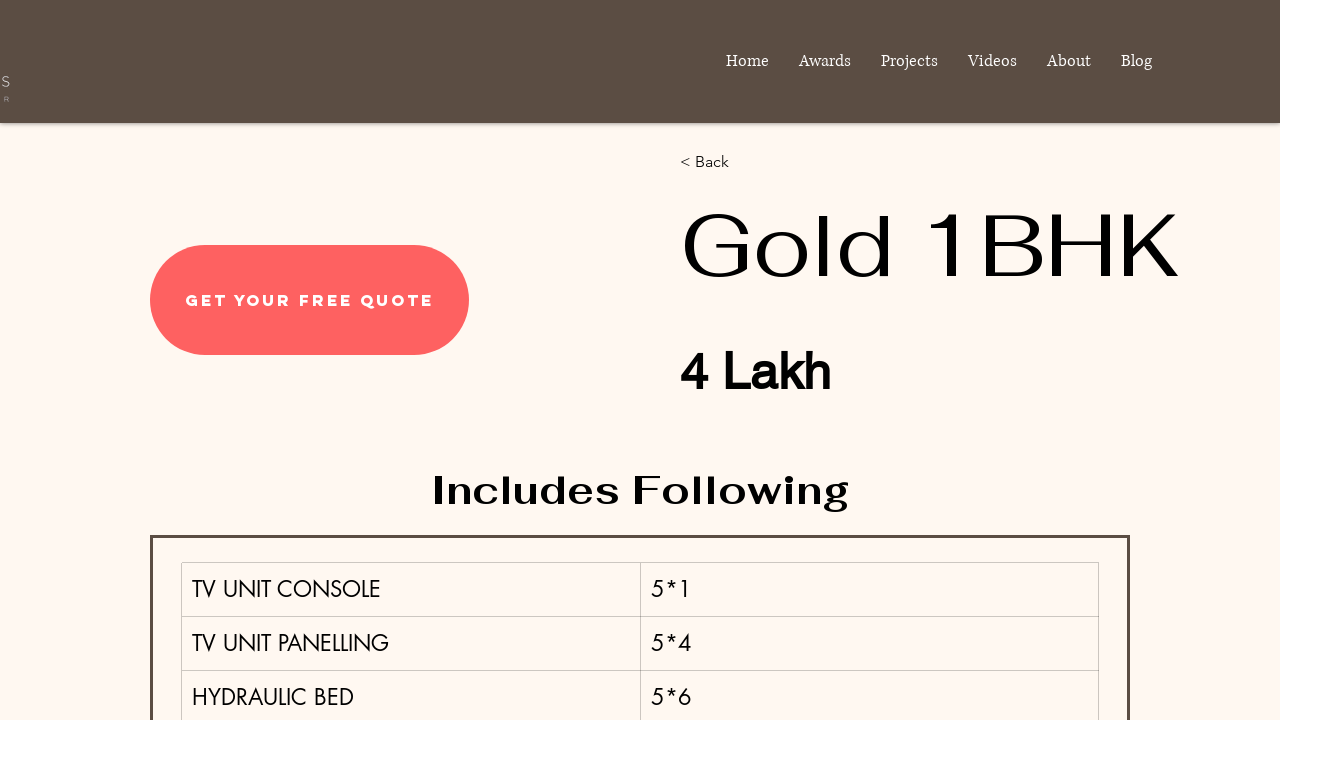

--- FILE ---
content_type: application/javascript
request_url: https://static.parastorage.com/services/ricos-viewer-ooi/10.150.8/client-viewer/ricos_plugin_tableRow.chunk.min.js
body_size: -526
content:
"use strict";(("undefined"!=typeof self?self:this).webpackJsonp__wix_ricos_viewer_ooi=("undefined"!=typeof self?self:this).webpackJsonp__wix_ricos_viewer_ooi||[]).push([[5996],{7828:()=>{},5432:(e,t,n)=>{n.r(t),n.d(t,{default:()=>d});var o=n(1112),s=n(3656);n(7828);const r=({node:e,nodeIndex:t,RicosNodesRenderer:n})=>{const{parentNode:r}=(0,o.useContext)(s.sh),d={height:r?.tableData?.dimensions?.rowsHeight?.[t]||"auto"};return o.createElement("tr",{style:d},o.createElement(s.E,{parentNode:r,parentIndex:t},o.createElement(n,{nodes:e.nodes??[]})))};var d=({node:e,...t})=>o.createElement(r,{key:e.id,node:e,...t})}}]);
//# sourceMappingURL=ricos_plugin_tableRow.chunk.min.js.map

--- FILE ---
content_type: application/javascript
request_url: https://static.parastorage.com/services/ricos-viewer-ooi/10.150.8/client-viewer/ricos_plugin_table.chunk.min.js
body_size: -332
content:
"use strict";(("undefined"!=typeof self?self:this).webpackJsonp__wix_ricos_viewer_ooi=("undefined"!=typeof self?self:this).webpackJsonp__wix_ricos_viewer_ooi||[]).push([[1200],{7828:()=>{},4024:(e,t,n)=>{n.d(t,{Eh:()=>o,_e:()=>i});const o="table-component",i="table-plugin-cell"},6824:(e,t,n)=>{n.r(t),n.d(t,{default:()=>c});var o=n(1112),i=n(3656),a=n(6948);a.K.TABLE,a.K.TABLE,a.K.TABLE,a.K.TABLE,a.K.TABLE,a.K.TABLE,a.K.TABLE,a.K.TABLE,a.K.TABLE;var d=n(4024),l="mkOyc",r="CTDxR";n(7828);const s=({node:e,nodeIndex:t,RicosNodesRenderer:n,NodeViewContainer:a})=>{const s=(0,o.useRef)(null),{dimensions:{colsMinWidth:c=[],colsWidthRatio:m=[]}={}}=e.tableData||{},E=function(e,t){const n=t.map(((t,n)=>{const o=e[n]||120;return{width:t<o?o:t,minWidth:o}})),o=n.map((e=>e.width/e.minWidth)),i=Math.min(...o);return n.map((({minWidth:e,width:t})=>({minWidth:e,width:t/i})))}(c,m);return o.createElement(a,{node:e,nodeIndex:t,withHorizontalScroll:!0},o.createElement("div",{ref:s,className:l},o.createElement("table",{className:r,"data-hook":d.Eh},o.createElement("colgroup",null,E.map(((e,t)=>o.createElement("col",{key:t,style:e})))),o.createElement("tbody",null,o.createElement(i.E,{parentNode:e,parentIndex:t},o.createElement(n,{nodes:e.nodes??[]}))))))};var c=({node:e,...t})=>o.createElement(s,{key:e.id,node:e,...t})}}]);
//# sourceMappingURL=ricos_plugin_table.chunk.min.js.map

--- FILE ---
content_type: application/javascript
request_url: https://static.parastorage.com/services/ricos-viewer-ooi/10.150.8/client-viewer/ricos_plugin_tableCell.chunk.min.js
body_size: -190
content:
"use strict";(("undefined"!=typeof self?self:this).webpackJsonp__wix_ricos_viewer_ooi=("undefined"!=typeof self?self:this).webpackJsonp__wix_ricos_viewer_ooi||[]).push([[7284],{7828:()=>{},4024:(e,t,o)=>{o.d(t,{Eh:()=>a,_e:()=>r});const a="table-component",r="table-plugin-cell"},8480:(e,t,o)=>{o.r(t),o.d(t,{default:()=>h});var a=o(3264),r=o(1112),l=o(3656),n=o(4024),s="AEckt",d="k1OqK",c="_4BPzi",i="x3WFE",b=o(4048),p="GlW3Y",m="_2Qbs1",k="pj7cd",u="Uw4df",g="BIJUa";const y=({borders:e})=>[r.createElement("div",{key:"top",style:e?.top&&{background:e.top},className:a(p,e?.top&&g)}),r.createElement("div",{key:"bottom",style:e?.bottom&&{background:e.bottom},className:a(m,e?.bottom&&g)}),r.createElement("div",{key:"right",style:e?.right&&{background:e.right},className:a(u,e?.right&&g)}),r.createElement("div",{key:"left",style:e?.left&&{background:e.left},className:a(k,e?.left&&g)})];y.propTypes={borders:b.object};var f=y;o(7828);const _=({node:e,nodeIndex:t,RicosNodesRenderer:o})=>{const{parentNode:b,parentIndex:p}=(0,r.useContext)(l.sh),{borderColors:m,cellStyle:k}=e?.tableCellData||{},u=0===p&&b?.tableData?.rowHeader||0===t&&b?.tableData?.columnHeader,g=u?"th":"td",y={};return k?.backgroundColor&&(y.backgroundColor=k.backgroundColor),k?.verticalAlignment&&(y.verticalAlign=k.verticalAlignment.toLowerCase()),r.createElement(g,{"data-hook":n._e,className:a(s,u&&d),style:y},r.createElement("div",{className:a(c,i)},r.createElement(l.E,{parentNode:b,parentIndex:t},r.createElement(o,{nodes:e.nodes??[],shouldParagraphApplyTextStyle:!0}))),f({borders:m}))};var h=({node:e,...t})=>r.createElement(_,{key:e.id,node:e,...t})}}]);
//# sourceMappingURL=ricos_plugin_tableCell.chunk.min.js.map